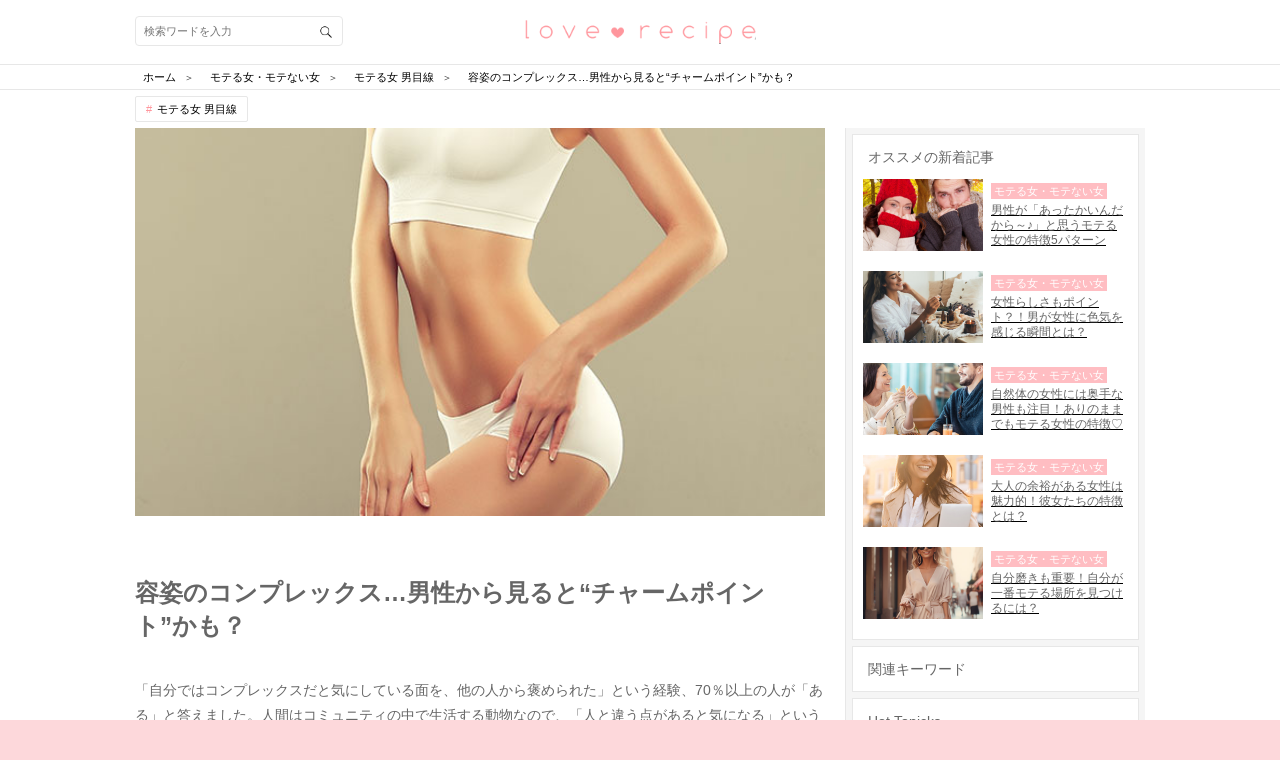

--- FILE ---
content_type: text/html; charset=utf-8
request_url: https://love-mag.jp/columns/7636
body_size: 25936
content:
<!DOCTYPE html>
<html lang="ja">
<head prefix="og: http://ogp.me/ns# fb: http://ogp.me/ns/fb# article: http://ogp.me/ns/article#">
<!-- Google Tag Manager -->
<script>(function (w, d, s, l, i) {
    w[l] = w[l] || [];
    w[l].push({
        'gtm.start': new Date().getTime(),
        event: 'gtm.js'
    });
    var f = d.getElementsByTagName(s)[0],
        j = d.createElement(s), dl = l != 'dataLayer' ? '&l=' + l : '';
    j.async = true;
    j.src =
        'https://www.googletagmanager.com/gtm.js?id=' + i + dl;
    f.parentNode.insertBefore(j, f);
})(window, document, 'script', 'dataLayer', 'GTM-TLJ2JSQ');</script>
<!-- End Google Tag Manager -->
<meta charset="utf-8">
<script type="text/javascript">window.NREUM||(NREUM={});NREUM.info={"beacon":"bam.nr-data.net","errorBeacon":"bam.nr-data.net","licenseKey":"0c59ce3899","applicationID":"31423316","transactionName":"dwlWRUtYVFhUERZaW1gTVV9KGEtcXhQ=","queueTime":0,"applicationTime":156,"agent":""}</script>
<script type="text/javascript">(window.NREUM||(NREUM={})).init={ajax:{deny_list:["bam.nr-data.net"]},feature_flags:["soft_nav"]};(window.NREUM||(NREUM={})).loader_config={licenseKey:"0c59ce3899",applicationID:"31423316",browserID:"31423393"};;/*! For license information please see nr-loader-rum-1.308.0.min.js.LICENSE.txt */
(()=>{var e,t,r={163:(e,t,r)=>{"use strict";r.d(t,{j:()=>E});var n=r(384),i=r(1741);var a=r(2555);r(860).K7.genericEvents;const s="experimental.resources",o="register",c=e=>{if(!e||"string"!=typeof e)return!1;try{document.createDocumentFragment().querySelector(e)}catch{return!1}return!0};var d=r(2614),u=r(944),l=r(8122);const f="[data-nr-mask]",g=e=>(0,l.a)(e,(()=>{const e={feature_flags:[],experimental:{allow_registered_children:!1,resources:!1},mask_selector:"*",block_selector:"[data-nr-block]",mask_input_options:{color:!1,date:!1,"datetime-local":!1,email:!1,month:!1,number:!1,range:!1,search:!1,tel:!1,text:!1,time:!1,url:!1,week:!1,textarea:!1,select:!1,password:!0}};return{ajax:{deny_list:void 0,block_internal:!0,enabled:!0,autoStart:!0},api:{get allow_registered_children(){return e.feature_flags.includes(o)||e.experimental.allow_registered_children},set allow_registered_children(t){e.experimental.allow_registered_children=t},duplicate_registered_data:!1},browser_consent_mode:{enabled:!1},distributed_tracing:{enabled:void 0,exclude_newrelic_header:void 0,cors_use_newrelic_header:void 0,cors_use_tracecontext_headers:void 0,allowed_origins:void 0},get feature_flags(){return e.feature_flags},set feature_flags(t){e.feature_flags=t},generic_events:{enabled:!0,autoStart:!0},harvest:{interval:30},jserrors:{enabled:!0,autoStart:!0},logging:{enabled:!0,autoStart:!0},metrics:{enabled:!0,autoStart:!0},obfuscate:void 0,page_action:{enabled:!0},page_view_event:{enabled:!0,autoStart:!0},page_view_timing:{enabled:!0,autoStart:!0},performance:{capture_marks:!1,capture_measures:!1,capture_detail:!0,resources:{get enabled(){return e.feature_flags.includes(s)||e.experimental.resources},set enabled(t){e.experimental.resources=t},asset_types:[],first_party_domains:[],ignore_newrelic:!0}},privacy:{cookies_enabled:!0},proxy:{assets:void 0,beacon:void 0},session:{expiresMs:d.wk,inactiveMs:d.BB},session_replay:{autoStart:!0,enabled:!1,preload:!1,sampling_rate:10,error_sampling_rate:100,collect_fonts:!1,inline_images:!1,fix_stylesheets:!0,mask_all_inputs:!0,get mask_text_selector(){return e.mask_selector},set mask_text_selector(t){c(t)?e.mask_selector="".concat(t,",").concat(f):""===t||null===t?e.mask_selector=f:(0,u.R)(5,t)},get block_class(){return"nr-block"},get ignore_class(){return"nr-ignore"},get mask_text_class(){return"nr-mask"},get block_selector(){return e.block_selector},set block_selector(t){c(t)?e.block_selector+=",".concat(t):""!==t&&(0,u.R)(6,t)},get mask_input_options(){return e.mask_input_options},set mask_input_options(t){t&&"object"==typeof t?e.mask_input_options={...t,password:!0}:(0,u.R)(7,t)}},session_trace:{enabled:!0,autoStart:!0},soft_navigations:{enabled:!0,autoStart:!0},spa:{enabled:!0,autoStart:!0},ssl:void 0,user_actions:{enabled:!0,elementAttributes:["id","className","tagName","type"]}}})());var p=r(6154),m=r(9324);let h=0;const v={buildEnv:m.F3,distMethod:m.Xs,version:m.xv,originTime:p.WN},b={consented:!1},y={appMetadata:{},get consented(){return this.session?.state?.consent||b.consented},set consented(e){b.consented=e},customTransaction:void 0,denyList:void 0,disabled:!1,harvester:void 0,isolatedBacklog:!1,isRecording:!1,loaderType:void 0,maxBytes:3e4,obfuscator:void 0,onerror:void 0,ptid:void 0,releaseIds:{},session:void 0,timeKeeper:void 0,registeredEntities:[],jsAttributesMetadata:{bytes:0},get harvestCount(){return++h}},_=e=>{const t=(0,l.a)(e,y),r=Object.keys(v).reduce((e,t)=>(e[t]={value:v[t],writable:!1,configurable:!0,enumerable:!0},e),{});return Object.defineProperties(t,r)};var w=r(5701);const x=e=>{const t=e.startsWith("http");e+="/",r.p=t?e:"https://"+e};var R=r(7836),k=r(3241);const A={accountID:void 0,trustKey:void 0,agentID:void 0,licenseKey:void 0,applicationID:void 0,xpid:void 0},S=e=>(0,l.a)(e,A),T=new Set;function E(e,t={},r,s){let{init:o,info:c,loader_config:d,runtime:u={},exposed:l=!0}=t;if(!c){const e=(0,n.pV)();o=e.init,c=e.info,d=e.loader_config}e.init=g(o||{}),e.loader_config=S(d||{}),c.jsAttributes??={},p.bv&&(c.jsAttributes.isWorker=!0),e.info=(0,a.D)(c);const f=e.init,m=[c.beacon,c.errorBeacon];T.has(e.agentIdentifier)||(f.proxy.assets&&(x(f.proxy.assets),m.push(f.proxy.assets)),f.proxy.beacon&&m.push(f.proxy.beacon),e.beacons=[...m],function(e){const t=(0,n.pV)();Object.getOwnPropertyNames(i.W.prototype).forEach(r=>{const n=i.W.prototype[r];if("function"!=typeof n||"constructor"===n)return;let a=t[r];e[r]&&!1!==e.exposed&&"micro-agent"!==e.runtime?.loaderType&&(t[r]=(...t)=>{const n=e[r](...t);return a?a(...t):n})})}(e),(0,n.US)("activatedFeatures",w.B)),u.denyList=[...f.ajax.deny_list||[],...f.ajax.block_internal?m:[]],u.ptid=e.agentIdentifier,u.loaderType=r,e.runtime=_(u),T.has(e.agentIdentifier)||(e.ee=R.ee.get(e.agentIdentifier),e.exposed=l,(0,k.W)({agentIdentifier:e.agentIdentifier,drained:!!w.B?.[e.agentIdentifier],type:"lifecycle",name:"initialize",feature:void 0,data:e.config})),T.add(e.agentIdentifier)}},384:(e,t,r)=>{"use strict";r.d(t,{NT:()=>s,US:()=>u,Zm:()=>o,bQ:()=>d,dV:()=>c,pV:()=>l});var n=r(6154),i=r(1863),a=r(1910);const s={beacon:"bam.nr-data.net",errorBeacon:"bam.nr-data.net"};function o(){return n.gm.NREUM||(n.gm.NREUM={}),void 0===n.gm.newrelic&&(n.gm.newrelic=n.gm.NREUM),n.gm.NREUM}function c(){let e=o();return e.o||(e.o={ST:n.gm.setTimeout,SI:n.gm.setImmediate||n.gm.setInterval,CT:n.gm.clearTimeout,XHR:n.gm.XMLHttpRequest,REQ:n.gm.Request,EV:n.gm.Event,PR:n.gm.Promise,MO:n.gm.MutationObserver,FETCH:n.gm.fetch,WS:n.gm.WebSocket},(0,a.i)(...Object.values(e.o))),e}function d(e,t){let r=o();r.initializedAgents??={},t.initializedAt={ms:(0,i.t)(),date:new Date},r.initializedAgents[e]=t}function u(e,t){o()[e]=t}function l(){return function(){let e=o();const t=e.info||{};e.info={beacon:s.beacon,errorBeacon:s.errorBeacon,...t}}(),function(){let e=o();const t=e.init||{};e.init={...t}}(),c(),function(){let e=o();const t=e.loader_config||{};e.loader_config={...t}}(),o()}},782:(e,t,r)=>{"use strict";r.d(t,{T:()=>n});const n=r(860).K7.pageViewTiming},860:(e,t,r)=>{"use strict";r.d(t,{$J:()=>u,K7:()=>c,P3:()=>d,XX:()=>i,Yy:()=>o,df:()=>a,qY:()=>n,v4:()=>s});const n="events",i="jserrors",a="browser/blobs",s="rum",o="browser/logs",c={ajax:"ajax",genericEvents:"generic_events",jserrors:i,logging:"logging",metrics:"metrics",pageAction:"page_action",pageViewEvent:"page_view_event",pageViewTiming:"page_view_timing",sessionReplay:"session_replay",sessionTrace:"session_trace",softNav:"soft_navigations",spa:"spa"},d={[c.pageViewEvent]:1,[c.pageViewTiming]:2,[c.metrics]:3,[c.jserrors]:4,[c.spa]:5,[c.ajax]:6,[c.sessionTrace]:7,[c.softNav]:8,[c.sessionReplay]:9,[c.logging]:10,[c.genericEvents]:11},u={[c.pageViewEvent]:s,[c.pageViewTiming]:n,[c.ajax]:n,[c.spa]:n,[c.softNav]:n,[c.metrics]:i,[c.jserrors]:i,[c.sessionTrace]:a,[c.sessionReplay]:a,[c.logging]:o,[c.genericEvents]:"ins"}},944:(e,t,r)=>{"use strict";r.d(t,{R:()=>i});var n=r(3241);function i(e,t){"function"==typeof console.debug&&(console.debug("New Relic Warning: https://github.com/newrelic/newrelic-browser-agent/blob/main/docs/warning-codes.md#".concat(e),t),(0,n.W)({agentIdentifier:null,drained:null,type:"data",name:"warn",feature:"warn",data:{code:e,secondary:t}}))}},1687:(e,t,r)=>{"use strict";r.d(t,{Ak:()=>d,Ze:()=>f,x3:()=>u});var n=r(3241),i=r(7836),a=r(3606),s=r(860),o=r(2646);const c={};function d(e,t){const r={staged:!1,priority:s.P3[t]||0};l(e),c[e].get(t)||c[e].set(t,r)}function u(e,t){e&&c[e]&&(c[e].get(t)&&c[e].delete(t),p(e,t,!1),c[e].size&&g(e))}function l(e){if(!e)throw new Error("agentIdentifier required");c[e]||(c[e]=new Map)}function f(e="",t="feature",r=!1){if(l(e),!e||!c[e].get(t)||r)return p(e,t);c[e].get(t).staged=!0,g(e)}function g(e){const t=Array.from(c[e]);t.every(([e,t])=>t.staged)&&(t.sort((e,t)=>e[1].priority-t[1].priority),t.forEach(([t])=>{c[e].delete(t),p(e,t)}))}function p(e,t,r=!0){const s=e?i.ee.get(e):i.ee,c=a.i.handlers;if(!s.aborted&&s.backlog&&c){if((0,n.W)({agentIdentifier:e,type:"lifecycle",name:"drain",feature:t}),r){const e=s.backlog[t],r=c[t];if(r){for(let t=0;e&&t<e.length;++t)m(e[t],r);Object.entries(r).forEach(([e,t])=>{Object.values(t||{}).forEach(t=>{t[0]?.on&&t[0]?.context()instanceof o.y&&t[0].on(e,t[1])})})}}s.isolatedBacklog||delete c[t],s.backlog[t]=null,s.emit("drain-"+t,[])}}function m(e,t){var r=e[1];Object.values(t[r]||{}).forEach(t=>{var r=e[0];if(t[0]===r){var n=t[1],i=e[3],a=e[2];n.apply(i,a)}})}},1738:(e,t,r)=>{"use strict";r.d(t,{U:()=>g,Y:()=>f});var n=r(3241),i=r(9908),a=r(1863),s=r(944),o=r(5701),c=r(3969),d=r(8362),u=r(860),l=r(4261);function f(e,t,r,a){const f=a||r;!f||f[e]&&f[e]!==d.d.prototype[e]||(f[e]=function(){(0,i.p)(c.xV,["API/"+e+"/called"],void 0,u.K7.metrics,r.ee),(0,n.W)({agentIdentifier:r.agentIdentifier,drained:!!o.B?.[r.agentIdentifier],type:"data",name:"api",feature:l.Pl+e,data:{}});try{return t.apply(this,arguments)}catch(e){(0,s.R)(23,e)}})}function g(e,t,r,n,s){const o=e.info;null===r?delete o.jsAttributes[t]:o.jsAttributes[t]=r,(s||null===r)&&(0,i.p)(l.Pl+n,[(0,a.t)(),t,r],void 0,"session",e.ee)}},1741:(e,t,r)=>{"use strict";r.d(t,{W:()=>a});var n=r(944),i=r(4261);class a{#e(e,...t){if(this[e]!==a.prototype[e])return this[e](...t);(0,n.R)(35,e)}addPageAction(e,t){return this.#e(i.hG,e,t)}register(e){return this.#e(i.eY,e)}recordCustomEvent(e,t){return this.#e(i.fF,e,t)}setPageViewName(e,t){return this.#e(i.Fw,e,t)}setCustomAttribute(e,t,r){return this.#e(i.cD,e,t,r)}noticeError(e,t){return this.#e(i.o5,e,t)}setUserId(e,t=!1){return this.#e(i.Dl,e,t)}setApplicationVersion(e){return this.#e(i.nb,e)}setErrorHandler(e){return this.#e(i.bt,e)}addRelease(e,t){return this.#e(i.k6,e,t)}log(e,t){return this.#e(i.$9,e,t)}start(){return this.#e(i.d3)}finished(e){return this.#e(i.BL,e)}recordReplay(){return this.#e(i.CH)}pauseReplay(){return this.#e(i.Tb)}addToTrace(e){return this.#e(i.U2,e)}setCurrentRouteName(e){return this.#e(i.PA,e)}interaction(e){return this.#e(i.dT,e)}wrapLogger(e,t,r){return this.#e(i.Wb,e,t,r)}measure(e,t){return this.#e(i.V1,e,t)}consent(e){return this.#e(i.Pv,e)}}},1863:(e,t,r)=>{"use strict";function n(){return Math.floor(performance.now())}r.d(t,{t:()=>n})},1910:(e,t,r)=>{"use strict";r.d(t,{i:()=>a});var n=r(944);const i=new Map;function a(...e){return e.every(e=>{if(i.has(e))return i.get(e);const t="function"==typeof e?e.toString():"",r=t.includes("[native code]"),a=t.includes("nrWrapper");return r||a||(0,n.R)(64,e?.name||t),i.set(e,r),r})}},2555:(e,t,r)=>{"use strict";r.d(t,{D:()=>o,f:()=>s});var n=r(384),i=r(8122);const a={beacon:n.NT.beacon,errorBeacon:n.NT.errorBeacon,licenseKey:void 0,applicationID:void 0,sa:void 0,queueTime:void 0,applicationTime:void 0,ttGuid:void 0,user:void 0,account:void 0,product:void 0,extra:void 0,jsAttributes:{},userAttributes:void 0,atts:void 0,transactionName:void 0,tNamePlain:void 0};function s(e){try{return!!e.licenseKey&&!!e.errorBeacon&&!!e.applicationID}catch(e){return!1}}const o=e=>(0,i.a)(e,a)},2614:(e,t,r)=>{"use strict";r.d(t,{BB:()=>s,H3:()=>n,g:()=>d,iL:()=>c,tS:()=>o,uh:()=>i,wk:()=>a});const n="NRBA",i="SESSION",a=144e5,s=18e5,o={STARTED:"session-started",PAUSE:"session-pause",RESET:"session-reset",RESUME:"session-resume",UPDATE:"session-update"},c={SAME_TAB:"same-tab",CROSS_TAB:"cross-tab"},d={OFF:0,FULL:1,ERROR:2}},2646:(e,t,r)=>{"use strict";r.d(t,{y:()=>n});class n{constructor(e){this.contextId=e}}},2843:(e,t,r)=>{"use strict";r.d(t,{G:()=>a,u:()=>i});var n=r(3878);function i(e,t=!1,r,i){(0,n.DD)("visibilitychange",function(){if(t)return void("hidden"===document.visibilityState&&e());e(document.visibilityState)},r,i)}function a(e,t,r){(0,n.sp)("pagehide",e,t,r)}},3241:(e,t,r)=>{"use strict";r.d(t,{W:()=>a});var n=r(6154);const i="newrelic";function a(e={}){try{n.gm.dispatchEvent(new CustomEvent(i,{detail:e}))}catch(e){}}},3606:(e,t,r)=>{"use strict";r.d(t,{i:()=>a});var n=r(9908);a.on=s;var i=a.handlers={};function a(e,t,r,a){s(a||n.d,i,e,t,r)}function s(e,t,r,i,a){a||(a="feature"),e||(e=n.d);var s=t[a]=t[a]||{};(s[r]=s[r]||[]).push([e,i])}},3878:(e,t,r)=>{"use strict";function n(e,t){return{capture:e,passive:!1,signal:t}}function i(e,t,r=!1,i){window.addEventListener(e,t,n(r,i))}function a(e,t,r=!1,i){document.addEventListener(e,t,n(r,i))}r.d(t,{DD:()=>a,jT:()=>n,sp:()=>i})},3969:(e,t,r)=>{"use strict";r.d(t,{TZ:()=>n,XG:()=>o,rs:()=>i,xV:()=>s,z_:()=>a});const n=r(860).K7.metrics,i="sm",a="cm",s="storeSupportabilityMetrics",o="storeEventMetrics"},4234:(e,t,r)=>{"use strict";r.d(t,{W:()=>a});var n=r(7836),i=r(1687);class a{constructor(e,t){this.agentIdentifier=e,this.ee=n.ee.get(e),this.featureName=t,this.blocked=!1}deregisterDrain(){(0,i.x3)(this.agentIdentifier,this.featureName)}}},4261:(e,t,r)=>{"use strict";r.d(t,{$9:()=>d,BL:()=>o,CH:()=>g,Dl:()=>_,Fw:()=>y,PA:()=>h,Pl:()=>n,Pv:()=>k,Tb:()=>l,U2:()=>a,V1:()=>R,Wb:()=>x,bt:()=>b,cD:()=>v,d3:()=>w,dT:()=>c,eY:()=>p,fF:()=>f,hG:()=>i,k6:()=>s,nb:()=>m,o5:()=>u});const n="api-",i="addPageAction",a="addToTrace",s="addRelease",o="finished",c="interaction",d="log",u="noticeError",l="pauseReplay",f="recordCustomEvent",g="recordReplay",p="register",m="setApplicationVersion",h="setCurrentRouteName",v="setCustomAttribute",b="setErrorHandler",y="setPageViewName",_="setUserId",w="start",x="wrapLogger",R="measure",k="consent"},5289:(e,t,r)=>{"use strict";r.d(t,{GG:()=>s,Qr:()=>c,sB:()=>o});var n=r(3878),i=r(6389);function a(){return"undefined"==typeof document||"complete"===document.readyState}function s(e,t){if(a())return e();const r=(0,i.J)(e),s=setInterval(()=>{a()&&(clearInterval(s),r())},500);(0,n.sp)("load",r,t)}function o(e){if(a())return e();(0,n.DD)("DOMContentLoaded",e)}function c(e){if(a())return e();(0,n.sp)("popstate",e)}},5607:(e,t,r)=>{"use strict";r.d(t,{W:()=>n});const n=(0,r(9566).bz)()},5701:(e,t,r)=>{"use strict";r.d(t,{B:()=>a,t:()=>s});var n=r(3241);const i=new Set,a={};function s(e,t){const r=t.agentIdentifier;a[r]??={},e&&"object"==typeof e&&(i.has(r)||(t.ee.emit("rumresp",[e]),a[r]=e,i.add(r),(0,n.W)({agentIdentifier:r,loaded:!0,drained:!0,type:"lifecycle",name:"load",feature:void 0,data:e})))}},6154:(e,t,r)=>{"use strict";r.d(t,{OF:()=>c,RI:()=>i,WN:()=>u,bv:()=>a,eN:()=>l,gm:()=>s,mw:()=>o,sb:()=>d});var n=r(1863);const i="undefined"!=typeof window&&!!window.document,a="undefined"!=typeof WorkerGlobalScope&&("undefined"!=typeof self&&self instanceof WorkerGlobalScope&&self.navigator instanceof WorkerNavigator||"undefined"!=typeof globalThis&&globalThis instanceof WorkerGlobalScope&&globalThis.navigator instanceof WorkerNavigator),s=i?window:"undefined"!=typeof WorkerGlobalScope&&("undefined"!=typeof self&&self instanceof WorkerGlobalScope&&self||"undefined"!=typeof globalThis&&globalThis instanceof WorkerGlobalScope&&globalThis),o=Boolean("hidden"===s?.document?.visibilityState),c=/iPad|iPhone|iPod/.test(s.navigator?.userAgent),d=c&&"undefined"==typeof SharedWorker,u=((()=>{const e=s.navigator?.userAgent?.match(/Firefox[/\s](\d+\.\d+)/);Array.isArray(e)&&e.length>=2&&e[1]})(),Date.now()-(0,n.t)()),l=()=>"undefined"!=typeof PerformanceNavigationTiming&&s?.performance?.getEntriesByType("navigation")?.[0]?.responseStart},6389:(e,t,r)=>{"use strict";function n(e,t=500,r={}){const n=r?.leading||!1;let i;return(...r)=>{n&&void 0===i&&(e.apply(this,r),i=setTimeout(()=>{i=clearTimeout(i)},t)),n||(clearTimeout(i),i=setTimeout(()=>{e.apply(this,r)},t))}}function i(e){let t=!1;return(...r)=>{t||(t=!0,e.apply(this,r))}}r.d(t,{J:()=>i,s:()=>n})},6630:(e,t,r)=>{"use strict";r.d(t,{T:()=>n});const n=r(860).K7.pageViewEvent},7699:(e,t,r)=>{"use strict";r.d(t,{It:()=>a,KC:()=>o,No:()=>i,qh:()=>s});var n=r(860);const i=16e3,a=1e6,s="SESSION_ERROR",o={[n.K7.logging]:!0,[n.K7.genericEvents]:!1,[n.K7.jserrors]:!1,[n.K7.ajax]:!1}},7836:(e,t,r)=>{"use strict";r.d(t,{P:()=>o,ee:()=>c});var n=r(384),i=r(8990),a=r(2646),s=r(5607);const o="nr@context:".concat(s.W),c=function e(t,r){var n={},s={},u={},l=!1;try{l=16===r.length&&d.initializedAgents?.[r]?.runtime.isolatedBacklog}catch(e){}var f={on:p,addEventListener:p,removeEventListener:function(e,t){var r=n[e];if(!r)return;for(var i=0;i<r.length;i++)r[i]===t&&r.splice(i,1)},emit:function(e,r,n,i,a){!1!==a&&(a=!0);if(c.aborted&&!i)return;t&&a&&t.emit(e,r,n);var o=g(n);m(e).forEach(e=>{e.apply(o,r)});var d=v()[s[e]];d&&d.push([f,e,r,o]);return o},get:h,listeners:m,context:g,buffer:function(e,t){const r=v();if(t=t||"feature",f.aborted)return;Object.entries(e||{}).forEach(([e,n])=>{s[n]=t,t in r||(r[t]=[])})},abort:function(){f._aborted=!0,Object.keys(f.backlog).forEach(e=>{delete f.backlog[e]})},isBuffering:function(e){return!!v()[s[e]]},debugId:r,backlog:l?{}:t&&"object"==typeof t.backlog?t.backlog:{},isolatedBacklog:l};return Object.defineProperty(f,"aborted",{get:()=>{let e=f._aborted||!1;return e||(t&&(e=t.aborted),e)}}),f;function g(e){return e&&e instanceof a.y?e:e?(0,i.I)(e,o,()=>new a.y(o)):new a.y(o)}function p(e,t){n[e]=m(e).concat(t)}function m(e){return n[e]||[]}function h(t){return u[t]=u[t]||e(f,t)}function v(){return f.backlog}}(void 0,"globalEE"),d=(0,n.Zm)();d.ee||(d.ee=c)},8122:(e,t,r)=>{"use strict";r.d(t,{a:()=>i});var n=r(944);function i(e,t){try{if(!e||"object"!=typeof e)return(0,n.R)(3);if(!t||"object"!=typeof t)return(0,n.R)(4);const r=Object.create(Object.getPrototypeOf(t),Object.getOwnPropertyDescriptors(t)),a=0===Object.keys(r).length?e:r;for(let s in a)if(void 0!==e[s])try{if(null===e[s]){r[s]=null;continue}Array.isArray(e[s])&&Array.isArray(t[s])?r[s]=Array.from(new Set([...e[s],...t[s]])):"object"==typeof e[s]&&"object"==typeof t[s]?r[s]=i(e[s],t[s]):r[s]=e[s]}catch(e){r[s]||(0,n.R)(1,e)}return r}catch(e){(0,n.R)(2,e)}}},8362:(e,t,r)=>{"use strict";r.d(t,{d:()=>a});var n=r(9566),i=r(1741);class a extends i.W{agentIdentifier=(0,n.LA)(16)}},8374:(e,t,r)=>{r.nc=(()=>{try{return document?.currentScript?.nonce}catch(e){}return""})()},8990:(e,t,r)=>{"use strict";r.d(t,{I:()=>i});var n=Object.prototype.hasOwnProperty;function i(e,t,r){if(n.call(e,t))return e[t];var i=r();if(Object.defineProperty&&Object.keys)try{return Object.defineProperty(e,t,{value:i,writable:!0,enumerable:!1}),i}catch(e){}return e[t]=i,i}},9324:(e,t,r)=>{"use strict";r.d(t,{F3:()=>i,Xs:()=>a,xv:()=>n});const n="1.308.0",i="PROD",a="CDN"},9566:(e,t,r)=>{"use strict";r.d(t,{LA:()=>o,bz:()=>s});var n=r(6154);const i="xxxxxxxx-xxxx-4xxx-yxxx-xxxxxxxxxxxx";function a(e,t){return e?15&e[t]:16*Math.random()|0}function s(){const e=n.gm?.crypto||n.gm?.msCrypto;let t,r=0;return e&&e.getRandomValues&&(t=e.getRandomValues(new Uint8Array(30))),i.split("").map(e=>"x"===e?a(t,r++).toString(16):"y"===e?(3&a()|8).toString(16):e).join("")}function o(e){const t=n.gm?.crypto||n.gm?.msCrypto;let r,i=0;t&&t.getRandomValues&&(r=t.getRandomValues(new Uint8Array(e)));const s=[];for(var o=0;o<e;o++)s.push(a(r,i++).toString(16));return s.join("")}},9908:(e,t,r)=>{"use strict";r.d(t,{d:()=>n,p:()=>i});var n=r(7836).ee.get("handle");function i(e,t,r,i,a){a?(a.buffer([e],i),a.emit(e,t,r)):(n.buffer([e],i),n.emit(e,t,r))}}},n={};function i(e){var t=n[e];if(void 0!==t)return t.exports;var a=n[e]={exports:{}};return r[e](a,a.exports,i),a.exports}i.m=r,i.d=(e,t)=>{for(var r in t)i.o(t,r)&&!i.o(e,r)&&Object.defineProperty(e,r,{enumerable:!0,get:t[r]})},i.f={},i.e=e=>Promise.all(Object.keys(i.f).reduce((t,r)=>(i.f[r](e,t),t),[])),i.u=e=>"nr-rum-1.308.0.min.js",i.o=(e,t)=>Object.prototype.hasOwnProperty.call(e,t),e={},t="NRBA-1.308.0.PROD:",i.l=(r,n,a,s)=>{if(e[r])e[r].push(n);else{var o,c;if(void 0!==a)for(var d=document.getElementsByTagName("script"),u=0;u<d.length;u++){var l=d[u];if(l.getAttribute("src")==r||l.getAttribute("data-webpack")==t+a){o=l;break}}if(!o){c=!0;var f={296:"sha512-+MIMDsOcckGXa1EdWHqFNv7P+JUkd5kQwCBr3KE6uCvnsBNUrdSt4a/3/L4j4TxtnaMNjHpza2/erNQbpacJQA=="};(o=document.createElement("script")).charset="utf-8",i.nc&&o.setAttribute("nonce",i.nc),o.setAttribute("data-webpack",t+a),o.src=r,0!==o.src.indexOf(window.location.origin+"/")&&(o.crossOrigin="anonymous"),f[s]&&(o.integrity=f[s])}e[r]=[n];var g=(t,n)=>{o.onerror=o.onload=null,clearTimeout(p);var i=e[r];if(delete e[r],o.parentNode&&o.parentNode.removeChild(o),i&&i.forEach(e=>e(n)),t)return t(n)},p=setTimeout(g.bind(null,void 0,{type:"timeout",target:o}),12e4);o.onerror=g.bind(null,o.onerror),o.onload=g.bind(null,o.onload),c&&document.head.appendChild(o)}},i.r=e=>{"undefined"!=typeof Symbol&&Symbol.toStringTag&&Object.defineProperty(e,Symbol.toStringTag,{value:"Module"}),Object.defineProperty(e,"__esModule",{value:!0})},i.p="https://js-agent.newrelic.com/",(()=>{var e={374:0,840:0};i.f.j=(t,r)=>{var n=i.o(e,t)?e[t]:void 0;if(0!==n)if(n)r.push(n[2]);else{var a=new Promise((r,i)=>n=e[t]=[r,i]);r.push(n[2]=a);var s=i.p+i.u(t),o=new Error;i.l(s,r=>{if(i.o(e,t)&&(0!==(n=e[t])&&(e[t]=void 0),n)){var a=r&&("load"===r.type?"missing":r.type),s=r&&r.target&&r.target.src;o.message="Loading chunk "+t+" failed: ("+a+": "+s+")",o.name="ChunkLoadError",o.type=a,o.request=s,n[1](o)}},"chunk-"+t,t)}};var t=(t,r)=>{var n,a,[s,o,c]=r,d=0;if(s.some(t=>0!==e[t])){for(n in o)i.o(o,n)&&(i.m[n]=o[n]);if(c)c(i)}for(t&&t(r);d<s.length;d++)a=s[d],i.o(e,a)&&e[a]&&e[a][0](),e[a]=0},r=self["webpackChunk:NRBA-1.308.0.PROD"]=self["webpackChunk:NRBA-1.308.0.PROD"]||[];r.forEach(t.bind(null,0)),r.push=t.bind(null,r.push.bind(r))})(),(()=>{"use strict";i(8374);var e=i(8362),t=i(860);const r=Object.values(t.K7);var n=i(163);var a=i(9908),s=i(1863),o=i(4261),c=i(1738);var d=i(1687),u=i(4234),l=i(5289),f=i(6154),g=i(944),p=i(384);const m=e=>f.RI&&!0===e?.privacy.cookies_enabled;function h(e){return!!(0,p.dV)().o.MO&&m(e)&&!0===e?.session_trace.enabled}var v=i(6389),b=i(7699);class y extends u.W{constructor(e,t){super(e.agentIdentifier,t),this.agentRef=e,this.abortHandler=void 0,this.featAggregate=void 0,this.loadedSuccessfully=void 0,this.onAggregateImported=new Promise(e=>{this.loadedSuccessfully=e}),this.deferred=Promise.resolve(),!1===e.init[this.featureName].autoStart?this.deferred=new Promise((t,r)=>{this.ee.on("manual-start-all",(0,v.J)(()=>{(0,d.Ak)(e.agentIdentifier,this.featureName),t()}))}):(0,d.Ak)(e.agentIdentifier,t)}importAggregator(e,t,r={}){if(this.featAggregate)return;const n=async()=>{let n;await this.deferred;try{if(m(e.init)){const{setupAgentSession:t}=await i.e(296).then(i.bind(i,3305));n=t(e)}}catch(e){(0,g.R)(20,e),this.ee.emit("internal-error",[e]),(0,a.p)(b.qh,[e],void 0,this.featureName,this.ee)}try{if(!this.#t(this.featureName,n,e.init))return(0,d.Ze)(this.agentIdentifier,this.featureName),void this.loadedSuccessfully(!1);const{Aggregate:i}=await t();this.featAggregate=new i(e,r),e.runtime.harvester.initializedAggregates.push(this.featAggregate),this.loadedSuccessfully(!0)}catch(e){(0,g.R)(34,e),this.abortHandler?.(),(0,d.Ze)(this.agentIdentifier,this.featureName,!0),this.loadedSuccessfully(!1),this.ee&&this.ee.abort()}};f.RI?(0,l.GG)(()=>n(),!0):n()}#t(e,r,n){if(this.blocked)return!1;switch(e){case t.K7.sessionReplay:return h(n)&&!!r;case t.K7.sessionTrace:return!!r;default:return!0}}}var _=i(6630),w=i(2614),x=i(3241);class R extends y{static featureName=_.T;constructor(e){var t;super(e,_.T),this.setupInspectionEvents(e.agentIdentifier),t=e,(0,c.Y)(o.Fw,function(e,r){"string"==typeof e&&("/"!==e.charAt(0)&&(e="/"+e),t.runtime.customTransaction=(r||"http://custom.transaction")+e,(0,a.p)(o.Pl+o.Fw,[(0,s.t)()],void 0,void 0,t.ee))},t),this.importAggregator(e,()=>i.e(296).then(i.bind(i,3943)))}setupInspectionEvents(e){const t=(t,r)=>{t&&(0,x.W)({agentIdentifier:e,timeStamp:t.timeStamp,loaded:"complete"===t.target.readyState,type:"window",name:r,data:t.target.location+""})};(0,l.sB)(e=>{t(e,"DOMContentLoaded")}),(0,l.GG)(e=>{t(e,"load")}),(0,l.Qr)(e=>{t(e,"navigate")}),this.ee.on(w.tS.UPDATE,(t,r)=>{(0,x.W)({agentIdentifier:e,type:"lifecycle",name:"session",data:r})})}}class k extends e.d{constructor(e){var t;(super(),f.gm)?(this.features={},(0,p.bQ)(this.agentIdentifier,this),this.desiredFeatures=new Set(e.features||[]),this.desiredFeatures.add(R),(0,n.j)(this,e,e.loaderType||"agent"),t=this,(0,c.Y)(o.cD,function(e,r,n=!1){if("string"==typeof e){if(["string","number","boolean"].includes(typeof r)||null===r)return(0,c.U)(t,e,r,o.cD,n);(0,g.R)(40,typeof r)}else(0,g.R)(39,typeof e)},t),function(e){(0,c.Y)(o.Dl,function(t,r=!1){if("string"!=typeof t&&null!==t)return void(0,g.R)(41,typeof t);const n=e.info.jsAttributes["enduser.id"];r&&null!=n&&n!==t?(0,a.p)(o.Pl+"setUserIdAndResetSession",[t],void 0,"session",e.ee):(0,c.U)(e,"enduser.id",t,o.Dl,!0)},e)}(this),function(e){(0,c.Y)(o.nb,function(t){if("string"==typeof t||null===t)return(0,c.U)(e,"application.version",t,o.nb,!1);(0,g.R)(42,typeof t)},e)}(this),function(e){(0,c.Y)(o.d3,function(){e.ee.emit("manual-start-all")},e)}(this),function(e){(0,c.Y)(o.Pv,function(t=!0){if("boolean"==typeof t){if((0,a.p)(o.Pl+o.Pv,[t],void 0,"session",e.ee),e.runtime.consented=t,t){const t=e.features.page_view_event;t.onAggregateImported.then(e=>{const r=t.featAggregate;e&&!r.sentRum&&r.sendRum()})}}else(0,g.R)(65,typeof t)},e)}(this),this.run()):(0,g.R)(21)}get config(){return{info:this.info,init:this.init,loader_config:this.loader_config,runtime:this.runtime}}get api(){return this}run(){try{const e=function(e){const t={};return r.forEach(r=>{t[r]=!!e[r]?.enabled}),t}(this.init),n=[...this.desiredFeatures];n.sort((e,r)=>t.P3[e.featureName]-t.P3[r.featureName]),n.forEach(r=>{if(!e[r.featureName]&&r.featureName!==t.K7.pageViewEvent)return;if(r.featureName===t.K7.spa)return void(0,g.R)(67);const n=function(e){switch(e){case t.K7.ajax:return[t.K7.jserrors];case t.K7.sessionTrace:return[t.K7.ajax,t.K7.pageViewEvent];case t.K7.sessionReplay:return[t.K7.sessionTrace];case t.K7.pageViewTiming:return[t.K7.pageViewEvent];default:return[]}}(r.featureName).filter(e=>!(e in this.features));n.length>0&&(0,g.R)(36,{targetFeature:r.featureName,missingDependencies:n}),this.features[r.featureName]=new r(this)})}catch(e){(0,g.R)(22,e);for(const e in this.features)this.features[e].abortHandler?.();const t=(0,p.Zm)();delete t.initializedAgents[this.agentIdentifier]?.features,delete this.sharedAggregator;return t.ee.get(this.agentIdentifier).abort(),!1}}}var A=i(2843),S=i(782);class T extends y{static featureName=S.T;constructor(e){super(e,S.T),f.RI&&((0,A.u)(()=>(0,a.p)("docHidden",[(0,s.t)()],void 0,S.T,this.ee),!0),(0,A.G)(()=>(0,a.p)("winPagehide",[(0,s.t)()],void 0,S.T,this.ee)),this.importAggregator(e,()=>i.e(296).then(i.bind(i,2117))))}}var E=i(3969);class I extends y{static featureName=E.TZ;constructor(e){super(e,E.TZ),f.RI&&document.addEventListener("securitypolicyviolation",e=>{(0,a.p)(E.xV,["Generic/CSPViolation/Detected"],void 0,this.featureName,this.ee)}),this.importAggregator(e,()=>i.e(296).then(i.bind(i,9623)))}}new k({features:[R,T,I],loaderType:"lite"})})()})();</script>
<title>容姿のコンプレックス…男性から見ると“チャームポイント”かも？ | love recipe [恋愛レシピ]</title>
<meta name="description" content="「自分ではコンプレックスだと気にしている面を、他の人から褒められた」という経験、70％以上の人が「ある」と答えました。人間はコミュニティの中で生活する動物なので、「人と違う点があると気になる」という傾向がありますが、実はその『違う点』が、他者からは「違って素敵」「違って羨ましい」と思われているということもよくあります。コンプレックスとチャームポイントはアンビバレンス、両面的なのです。『自分のコンプレックスを、褒められたことがありますか？』に関するアンケートも参考に、短所は実は長所、意外な3つのコンプレックスをご紹介します。">
<meta name="keywords" content="体,コンプレックス,短所,長所,チャームポイント">
<meta name="viewport" content="width=device-width, initial-scale=1.0, maximum-scale=1.0"/>
<meta name="author" content="ラブリサーチ">
<meta name="twitter:card" content="summary_large_image">
<meta name="twitter:description" content="「自分ではコンプレックスだと気にしている面を、他の人から褒められた」という経験、70％以上の人が「ある」と答えました。人間はコミュニティの中で生活する動物なので、「人と違う点があると気になる」という傾向がありますが、実はその『違う点』が、他者からは「違って素敵」「違って羨ましい」と思われているということもよくあります。コンプレックスとチャームポイントはアンビバレンス、両面的なのです。『自分のコンプレックスを、褒められたことがありますか？』に関するアンケートも参考に、短所は実は長所、意外な3つのコンプレックスをご紹介します。">
<meta name="twitter:domain" content="love-mag.jp">
<meta name="twitter:image:src" content="https://s3-ap-northeast-1.amazonaws.com/static.love-mag.jp/images/lc_columns_677_eyecatch.jpg">
<meta name="twitter:site" content="@lovemag_jp">
<meta name="twitter:title" content="容姿のコンプレックス…男性から見ると“チャームポイント”かも？">
<meta name="twitter:url" content="https://love-mag.jp/columns/7636">
<link rel="amphtml" href="https://love-mag.jp/columns/7636.amp">
<meta property="og:locale" content="ja_JP">
<meta property="fb:app_id" content="714952825324427">
<meta property="og:type" content="article">
<meta property="og:type" content="article">
<meta property="og:description" content="「自分ではコンプレックスだと気にしている面を、他の人から褒められた」という経験、70％以上の人が「ある」と答えました。人間はコミュニティの中で生活する動物なので、「人と違う点があると気になる」という傾向がありますが、実はその『違う点』が、他者からは「違って素敵」「違って羨ましい」と思われているということもよくあります。コンプレックスとチャームポイントはアンビバレンス、両面的なのです。『自分のコンプレックスを、褒められたことがありますか？』に関するアンケートも参考に、短所は実は長所、意外な3つのコンプレックスをご紹介します。">
<meta property="og:title" content="容姿のコンプレックス…男性から見ると“チャームポイント”かも？">
<meta property="og:url" content="https://love-mag.jp/columns/7636">
<meta property="og:site_name" content="love recipe [恋愛レシピ] | 男の本音がわかる恋愛コラム">
    <meta property="og:image" content="https://s3-ap-northeast-1.amazonaws.com/static.love-mag.jp/images/lc_columns_677_eyecatch.jpg">

<link rel="canonical" href="https://love-mag.jp/columns/7636" id="canonical">
<link rel="alternate" type="application/rss+xml" title="恋愛レシピ &raquo; Feed" href="https://love-mag.jp/feed.rss">
<link rel="apple-touch-icon" href="https://s3-ap-northeast-1.amazonaws.com/static.love-mag.jp/2.0/images/apple-touch-icon.png">
<link rel="shortcut icon" href="https://s3-ap-northeast-1.amazonaws.com/static.love-mag.jp/2.0/images/favicon.ico" type="image/x-icon">
<script src="//code.jquery.com/jquery-1.11.3.min.js"></script>
<link rel="stylesheet" href="https://s3-ap-northeast-1.amazonaws.com/static.love-mag.jp/2.0/css/style.css?dummy=1769265925" media="all">
<!--[if lt IE 9]>
<script src="http://css3-mediaqueries-js.googlecode.com/svn/trunk/css3-mediaqueries.js"></script>
<script src="https://s3-ap-northeast-1.amazonaws.com/static.love-mag.jp/2.0/js/html5shiv.js"></script><![endif]-->

<script src="/js/jquery.iframetracker.js"></script>

<style>
.quote{background-color:#f5f5f5;background-image:url(https://s3-ap-northeast-1.amazonaws.com/static.diet-mag.jp/images/quote_bg.png);background-position:10px 10px;background-repeat:no-repeat;padding:20px 15px 18px 40px !important;border:1px solid #e7e7e7 !important;border-radius:4px}
#article-cont h4+p.quote{color: #4b4b4b;font-size: 14px}
</style>
<script type="text/javascript" charset="utf-8">
    $(function () {
        $('.native-ad-click-imobile a').click(function (event) {
            $('body').append('<iframe src="ad-click://imobile" style="display:none;"/>')
        })
        $('.native-ad-click-affiliate a').click(function (event) {
            $('body').append('<iframe src="ad-click://affiliate" style="display:none;"/>')
        })

        var reported = false;

        setTimeout(function () {
            $('.native-ad-click-dfp iframe').iframeTracker({
                blurCallback: function () {
                    if (reported === false) {
                        reported = true;
                        $('body').append('<iframe src="ad-click://google_dfp" style="display:none;"/>')
                    }
                }
            });
            $('.native-ad-click-adsense iframe').iframeTracker({
                blurCallback: function () {
                    if (reported === false) {
                        reported = true;
                        $('body').append('<iframe src="ad-click://google_adsense" style="display:none;"/>')
                    }
                }
            });
        }, 3000)
    })
</script>

<link rel="stylesheet" href="https://s3-ap-northeast-1.amazonaws.com/static.love-mag.jp/2.0/css/style2.css?dummy=1769265925" media="all">
</head>

<body class="web pc">





<!-- Google Tag Manager (noscript) -->
<noscript><iframe src="https://www.googletagmanager.com/ns.html?id=GTM-NXSMJ7"
height="0" width="0" style="display:none;visibility:hidden"></iframe></noscript>
<!-- End Google Tag Manager (noscript) -->

<div id="fb-root"></div>
<div id="loading"></div>
<script>(function(d, s, id) {
  var js, fjs = d.getElementsByTagName(s)[0];
  if (d.getElementById(id)) return;
  js = d.createElement(s); js.id = id;
  js.src = "//connect.facebook.net/ja_JP/sdk.js#xfbml=1&version=v2.8&appId=714952825324427";
  fjs.parentNode.insertBefore(js, fjs);
}(document, 'script', 'facebook-jssdk'));</script>
<div id="topbanner"><a href="https://ref.ad-brix.com/v1/referrallink?ak=246158405&ck=7033087" target="_blank"><img src="https://s3-ap-northeast-1.amazonaws.com/static.love-mag.jp/2.0/images/topbanner.png" alt="恋愛レシピ"></a></div>
<div id="topbanner-Android"><a href="https://ref.ad-brix.com/v1/referrallink?ak=933705470&ck=2940955" target="_blank"><img src="https://s3-ap-northeast-1.amazonaws.com/static.love-mag.jp/2.0/images/topbanner.png" alt="恋愛レシピ"></a></div>
<nav id="nav" role="navigation" itemscope itemtype="http://schema.org/SiteNavigationElement"></nav>
  <div id="search">
    <div class="search-header"><div id="search-back" class="back"></div>検索</div>
    <form action="../search" id="search-form">
      <span id="btn-search" class="btn-search"></span>
    <input name="q" value="" type="text" placeholder="検索ワードを入力" id="search-inp">
      <!--<input type="text" placeholder="検索ワードを入力" id="search-inp">-->
    </form>
  </div>

  <div id="wrapper">
    <div id="header" role="banner" itemscope itemtype="http://schema.org/WPHeader"><div class="h-inner">

      <div class="logo"><a href="https://love-mag.jp/">恋愛レシピ</a></div>

      <div id="h-menu">メニュー</div>
      <div id="h-search" class="btn-search">検索</div>
    </div>
      <!--<div class="top-menu"><ul><li><a href="/category/kataomoi">片思い</a><ul><li><a href="/category/kataomoi-tsurai">片思い 辛い</a></li><li><a href="/category/kataomoi-song">片思いの歌・曲</a></li><li><a href="/category/kataomoi-akirameru">片思いを諦める</a></li><li><a href="/category/kataomoi-myaku">片思い 脈あり・脈なし</a></li><li><a href="/category/kataomoi-approach">片思い アプローチ</a></li><li><a href="/category/kataomoi-jouju">片思い 成就</a></li><li><a href="/category/kataomoi-mail-line-phone">片思い メール・LINE・電話</a></li></ul></li><li><a href="/category/shitsuren-wakare">失恋・別れ</a><ul><li><a href="/category/shitsuren-wakare-wasurerarenai">失恋 忘れられない</a></li><li><a href="/category/shitsuren-wakare-tachinaoru">失恋 立ち直る</a></li><li><a href="/category/shitsuren-wakare-akiramerarenai">失恋 諦められない</a></li><li><a href="/category/shitsuren-wakare-kurikaesanai">失恋 繰り返さない</a></li><li><a href="/category/shitsuren-wakare-tsurai-nakitai">失恋 つらい・泣きたい</a></li><li><a href="/category/shitsuren-wakare-wakaretai">別れ 別れたい</a></li><li><a href="/category/shitsuren-wakare-wakaretakunai">別れ 別れたくない</a></li><li><a href="/category/shitsuren-wakare-fumikirenai">別れ 踏み切れない</a></li><li><a href="/category/shitsuren-wakare-wakarerarenai">別れ 別れられない</a></li><li><a href="/category/shitsuren-wakare-norikoerarenai">別れ 乗り越えられない</a></li><li><a href="/category/shitsuren-wakare-koukai">別れ 後悔</a></li><li><a href="/category/shitsuren-wakare-reason">別れ 理由</a></li><li><a href="/category/shitsuren-wakare-wakarekata">別れ 別れ方</a></li><li><a href="/category/shitsuren-wakare-fukuennshitai">復縁したい</a></li></ul></li><li><a href="/category/marriage">結婚</a><ul><li><a href="/category/marriage-gimonn">結婚・結婚式の疑問</a></li><li><a href="/category/marriage-wedding">結婚式</a></li><li><a href="/category/marriage-shitai">結婚したい</a></li><li><a href="/category/marriage-dekinai">結婚できない</a></li><li><a href="/category/marriage-aite">結婚相手</a></li><li><a href="/category/marriage-junnbi">結婚の準備</a></li><li><a href="/category/marriage-timing">結婚のタイミング</a></li><li><a href="/category/marriage-koukai">結婚 後悔</a></li><li><a href="/category/marriage-gannbou">結婚 願望</a></li><li><a href="/category/marriage-houhou">結婚する方法</a></li></ul></li><li><a href="/category/love-shinri">恋愛心理</a><ul><li><a href="/category/love-shinri-kirawaretakunai">恋愛心理 嫌われたくない</a></li><li><a href="/category/love-shinri-sukaretai-motetai">恋愛心理 好かれたい・モテたい</a></li><li><a href="/category/love-shinri-shigusa">恋愛心理 しぐさ</a></li><li><a href="/category/love-shinri-koudou-taido">恋愛心理 行動・態度</a></li><li><a href="/category/love-shinri-shisenn">恋愛心理 視線</a></li><li><a href="/category/love-shinri-mail-line-phone">恋愛心理 メール・LINE・電話</a></li><li><a href="/category/love-shinri-onnnagokoro">恋愛心理 女心</a></li><li><a href="/category/love-shinri-otokogokoro-honne">恋愛心理 男心・本音</a></li><li><a href="/category/love-shinri-kokuhaku">恋愛心理 告白</a></li><li><a href="/category/love-shinri-sukinisasetai">恋愛心理 好きにさせたい</a></li><li><a href="/category/love-shinri-technique">恋愛心理 テクニック</a></li><li><a href="/category/love-shinri-kotoba-serifu-kaiwa">恋愛心理 言葉・セリフ・会話</a></li><li><a href="/category/love-shinri-honki">恋愛心理 本気</a></li><li><a href="/category/love-shinri-hitomebore">恋愛心理 一目惚れ</a></li><li><a href="/category/love-shinri-Compatibility">恋愛心理 相性</a></li></ul></li><li><a href="/category/student-love">学生の恋</a><ul><li><a href="/category/student-love-middle school">中学生 恋愛</a></li><li><a href="/category/student-love-high school">高校生 恋愛</a></li><li><a href="/category/student-love-university">大学生 恋愛</a></li></ul></li><li><a href="/category/kokuhaku">告白</a><ul><li><a href="/category/kokuhaku-timing">告白のタイミング</a></li><li><a href="/category/kokuhaku-shikata-houhou">告白の仕方・方法</a></li><li><a href="/category/kokuhaku-situation">告白の場所・シチュエーション</a></li><li><a href="/category/kokuhaku-sareta">告白された</a></li><li><a href="/category/kokuhaku-kotowarikata">告白の断り方</a></li><li><a href="/category/kokuhaku-saseru">告白させる</a></li><li><a href="/category/kokuhaku-henji">告白の返事</a></li></ul></li><li><a href="/category/deai">出会い</a><ul><li><a href="/category/deai-nai">出会いがない</a></li><li><a href="/category/deai-place">出会いの場所</a></li><li><a href="/category/deai-hobby">出会い 趣味</a></li><li><a href="/category/deai-naraigoto">出会い 習い事</a></li><li><a href="/category/deai-kikkake">出会い きっかけ</a></li><li><a href="/category/deai-thirties">出会い 30代 アラサー</a></li><li><a href="/category/deai-baito-shigoto">出会い バイト・仕事</a></li><li><a href="/category/deai-goukon">合コン</a></li><li><a href="/category/deai-shotaimenn">初対面</a></li><li><a href="/category/deai-koikatsu-konkatsu">恋活・婚活</a></li><li><a href="/category/kareshi-hoshii">彼氏が欲しい</a></li></ul></li><li><a href="/category/date">デート</a><ul><li><a href="/category/date-sasoikata">デートの誘い方</a></li><li><a href="/category/date-coordinate">デート 服装・コーデ</a></li><li><a href="/category/date-spot-palce">デート スポット・場所</a></li><li><a href="/category/date-kaiwa">デート 会話</a></li><li><a href="/category/date-hair">デート 髪型</a></li><li><a href="/category/date-event">デート 季節・イベント</a></li><li><a href="/category/date-koudou-taido">デート 行動・態度</a></li><li><a href="/category/date-fumann-fuann">デート 不満・不安</a></li></ul></li><li><a href="/category/couple">カップル・彼氏・彼女</a><ul><li><a href="/category/couple-travel">カップル・彼氏・彼女 旅行</a></li><li><a href="/category/couple-kennka">カップル・彼氏・彼女 喧嘩</a></li><li><a href="/category/couple-present">カップル・彼氏・彼女 プレゼント</a></li><li><a href="/category/couple-kenntaiki">カップル・彼氏・彼女 倦怠期</a></li><li><a href="/category/couple-cuisine">カップル・彼氏・彼女 料理</a></li><li><a href="/category/couple-hobby">カップル・彼氏・彼女 趣味</a></li><li><a href="/category/couple-love">カップル・彼氏・彼女 ラブラブ</a></li><li><a href="/category/couple-seikaku">カップル・彼氏・彼女 性格</a></li><li><a href="/category/couple-fashion">カップル・彼氏・彼女 ファッション</a></li><li><a href="/category/couple-gannbou">カップル・彼氏・彼女 願望</a></li><li><a href="/category/couple-renaijijo">カップル・彼氏・彼女 恋愛事情</a></li></ul></li><li><a href="/category/moteru-motenai">モテる女・モテない女</a><ul><li><a href="/category/moteru-tokutyou">モテる女 特徴</a></li><li><a href="/category/moteru-seikaku">モテる女 性格・タイプ</a></li><li><a href="/category/moteru-youshi">モテる女 容姿</a></li><li><a href="/category/moteru-jouken">モテる女 条件</a></li><li><a href="/category/moteru-otokomesen">モテる女 男目線</a></li><li><a href="/category/moteru-koudou-taido">モテる女 行動・態度</a></li><li><a href="/category/motenai-tokutyou">モテない女 特徴</a></li><li><a href="/category/motenai-seikaku">モテない女 性格・タイプ</a></li><li><a href="/category/motenai-youshi">モテない女 容姿</a></li><li><a href="/category/motenai-jouken">モテない女 条件</a></li><li><a href="/category/motenai-otokomesen">モテない女 男目線</a></li><li><a href="/category/motenai-koudou-taido">モテない女 行動・態度</a></li></ul></li><li><a href="/category/otona">オトナ</a><ul><li><a href="/category/otona-sex-honnne">セックス・エッチ 本音</a></li><li><a href="/category/otona-sex-koufun">セックス・エッチ 興奮</a></li><li><a href="/category/otona-sex-gannbou">セックス・エッチ 願望</a></li><li><a href="/category/otona-sex-manneri">セックス・エッチ マンネリ</a></li><li><a href="/category/otona-sex-donnbiki">セックス・エッチ ドン引き</a></li><li><a href="/category/otona-sex-serifu-kotoba-kaiwa">セックス・エッチ セリフ・言葉・会話</a></li><li><a href="/category/otona-sex-progress">セックス・エッチ上手になる方法</a></li><li><a href="/category/otona-sex-mitame-shigusa">セックス・エッチ 見た目・仕草</a></li><li><a href="/category/otona-sex-fumann-fuan">セックス・エッチ 不満・不安</a></li><li><a href="/category/otona-sex-seikaku-kimochi">セックス・エッチ 性格・気持ち</a></li><li><a href="/category/otona-sex-shitai">セックス・エッチ したい</a></li><li><a href="/category/otona-sex-shitakunai">セックス・エッチ したくない</a></li><li><a href="/category/otona-sex-kaikann">セックス・エッチ 快感</a></li><li><a href="/category/otona-sex-seiyoku">セックス・エッチ 性欲</a></li><li><a href="/category/otona-sexless">セックスレス</a></li><li><a href="/category/otona-kiss">キス</a></li><li><a href="/category/otona-seibyou">性病</a></li><li><a href="/category/otona-play">色々なプレイ</a></li><li><a href="/category/otona-shotaikenn">初体験</a></li><li><a href="/category/otona-taii">色々な体位</a></li><li><a href="/category/otona-goods">ラブグッズ</a></li><li><a href="/category/otona-aruaru">セックス・エッチあるある</a></li></ul></li><li><a href="/category/uwaki-furinn">浮気・不倫</a><ul><li><a href="/category/uwaki-furinn-aite">浮気・不倫 相手</a></li><li><a href="/category/uwaki-furinn-boushi">浮気・不倫 防止</a></li><li><a href="/category/uwaki-furinn-fukushuu">浮気・不倫 復讐</a></li><li><a href="/category/uwaki-furinn-shuraba">浮気・不倫 修羅場</a></li><li><a href="/category/uwaki-furinn-yurusu">浮気・不倫 許す</a></li><li><a href="/category/uwaki-furinn-yurusanai">浮気・不倫 許さない</a></li><li><a href="/category/uwaki-furinn-minuku">浮気・不倫 見抜く</a></li></ul></li><li><a href="/category/onayami">お悩み相談</a><ul><li><a href="/category/onayami-kataomoi">恋愛相談 片思い</a></li><li><a href="/category/onayami-shitsuren-wakare">恋愛相談 失恋・別れ</a></li><li><a href="/category/onayami-love-shinri">恋愛相談 心理</a></li><li><a href="/category/onayami-student-love">恋愛相談 学生の恋</a></li><li><a href="/category/onayami-kokuhaku">恋愛相談 告白</a></li><li><a href="/category/onayami-deai">恋愛相談 出会い</a></li><li><a href="/category/onayami-date">恋愛相談 デート</a></li><li><a href="/category/onayami-couple">恋愛相談 カップル・彼氏</a></li><li><a href="/category/onayami-mote">恋愛相談 モテる・モテない</a></li><li><a href="/category/onayami-uwaki-furinn">恋愛相談 浮気・不倫</a></li><li><a href="/category/onayami-otona">恋愛相談 オトナ</a></li><li><a href="/category/onayami-marriage">恋愛相談 結婚</a></li><li><a href="/category/onayami-diet">ダイエット相談</a></li><li><a href="/category/onayami-beauty">美容相談</a></li></ul></li><li><a href="/category/shinri-test">心理テスト</a><ul><li><a href="/category/shinri-test-renai">心理テスト 恋愛診断</a></li><li><a href="/category/shinri-test-seikaku">心理テスト 性格診断</a></li><li><a href="/category/renai-uranai">恋愛 占い</a></li></ul></li><li><a href="/category/entertainment">アニメ・マンガ・映画</a><ul></ul></li><li><a href="/category/hair-make">ヘアメイク</a><ul><li><a href="/category/hair-make-make">メイク</a></li><li><a href="/category/hair-make-hair-arrange">ヘアアレンジ</a></li><li><a href="/category/hair-make-hair-style">ヘアスタイル</a></li><li><a href="/category/hair-make-nail">ネイル</a></li><li><a href="/category/salon">サロン</a></li></ul></li><li><a href="/category/fashion">ファッション</a><ul></ul></li><li><a href="/category/movie">動画</a><ul></ul></li><li><a href="/category/body-care">ボディケア</a><ul><li><a href="/category/beauty">美容</a></li><li><a href="/category/diet">ダイエット</a></li></ul></li><li><a href="/category/lifestyle">ライフスタイル</a><ul></ul></li></ul></div>-->
    </div>

    
      <nav id="breadcrumb" itemscope itemtype="http://data-vocabulary.org/Breadcrumb">
  <div class="breadcrumb-inner">
    <a href="/" itemprop="url"><span itemprop="title">ホーム</span></a>
          
            <a href="/category/moteru-motenai" itemprop="url"><span itemprop="title">モテる女・モテない女</span></a>
            <a href="/category/moteru-otokomesen" itemprop="url"><span itemprop="title">モテる女 男目線</span></a>
    <a href="/columns/7636" itemprop="url"><span itemprop="title">容姿のコンプレックス…男性から見ると“チャームポイント”かも？</span></a>
  </div>
</nav>

    <div id="cate"><div class="cate-inner">
      <ul><li><a href="/category/moteru-otokomesen">モテる女 男目線</a></li></ul>
    </div></div>

    <div id="main" role="main">

<script>
  var googletag = googletag || {};
  googletag.cmd = googletag.cmd || [];
  (function() {
    var gads = document.createElement('script');
    gads.async = true;
    gads.type = 'text/javascript';
    var useSSL = 'https:' == document.location.protocol;
    gads.src = (useSSL ? 'https:' : 'http:') +
      '//www.googletagservices.com/tag/js/gpt.js';
    var node = document.getElementsByTagName('script')[0];
    node.parentNode.insertBefore(gads, node);
  })();
</script>
<script>
  googletag.cmd.push(function() {
    googletag.defineSlot('/54722563/loverecipe_readmore_eyecatch', [320, 480], 'div-gpt-ad-1512115932525-0').addService(googletag.pubads());
    googletag.pubads().enableSingleRequest();
    googletag.enableServices();
  });
</script>

<div id="column">
  <article id="article" itemscope itemtype="http://schema.org/Article" itemref="author">
    <div id="app-header">
      <div id="app-title">容姿のコンプレックス…男性から見ると“チャームポイント”かも？</div>
      <a href="app-pop-view://" id="app-back" class="back"></a>
      <a href="favorite:" id="app-fav"></a>
      <a href="sns-share:" id="app-sns" class="sns"></a>
    </div>

<div id="imobile_ad_native_37018120171002153507"></div>
<!-- i-mobile for SmartPhone client script -->
<script type="text/javascript" src="https://spad.i-mobile.co.jp/script/adsnativesp.js?20101001"></script>
<script type="text/javascript">
	IMobile.Native.SP.showAds({
		pid: "38823",
		asid: "1459921"
	});
</script>

<div class="adbox-amp non-rss"><div class="gmo2"><amp-ad layout="fixed-height" height="102" type="gmossp"data-id="g903531"></amp-ad></div></div>

<div id="eyecatch" itemprop="image" itemscope itemtype="https://schema.org/ImageObject">
    <meta itemprop="url" content="https://s3-ap-northeast-1.amazonaws.com/static.love-mag.jp/images/lc_columns_677_eyecatch.jpg ">
    <meta itemprop="width" content="640">
    <meta itemprop="height" content="360">
    <img src="https://s3-ap-northeast-1.amazonaws.com/static.love-mag.jp/images/lc_columns_677_eyecatch.jpg" alt="容姿のコンプレックス…男性から見ると“チャームポイント”かも？">
</div> 

<div class="adbox-amp non-rss"><div id="gmo1"><amp-ad width="300" height="250" type="gmossp" data-id="g903534"></amp-ad></div></div>

    <div class="data-fav">
      <!--<span id="data">2019-10-15 22:00:00</span>-->
      <a href="https://love-mag.jp/category/モテる女 男目線" id="category">モテる女 男目線</a>
      <a href="favorite:" id="fav">お気に入り</a>
    </div>
    <h1 id="title" itemprop="headline">容姿のコンプレックス…男性から見ると“チャームポイント”かも？</h1>

    <p id="desc">「自分ではコンプレックスだと気にしている面を、他の人から褒められた」という経験、70％以上の人が「ある」と答えました。人間はコミュニティの中で生活する動物なので、「人と違う点があると気になる」という傾向がありますが、実はその『違う点』が、他者からは「違って素敵」「違って羨ましい」と思われているということもよくあります。コンプレックスとチャームポイントはアンビバレンス、両面的なのです。『自分のコンプレックスを、褒められたことがありますか？』に関するアンケートも参考に、短所は実は長所、意外な3つのコンプレックスをご紹介します。</p>

<div class="adbox-amp non-rss"><div class="gmo2"><amp-ad layout="fixed-height" height="102" type="gmossp"data-id="g903531"></amp-ad></div></div>

<div id="ad-more-up" class="as-box">
<script type="text/javascript" src="https://spad.i-mobile.co.jp/script/adsnativesp.js?20101001"></script>
</div><!-- ad-more-up -->

     <div class="thumb2-h2 non-amp"><div class="f-h2">Pick up</div></div>

<script src="//cdn.gmossp-sp.jp/ads/loader.js?space_id=g903001" charset="utf-8" language="JavaScript"></script>
<script language='javascript'>
gmossp_forsp.ad('g903001');
</script>

    <div id="more">続きを読む</div>



    <div id="article-cont">

<div class="non-amp testtest"><a href="?pool" style="width: 100%;display: block;border-radius: 4px;color: #fff;font-size: 16px;margin-top: 15px;padding: 15px 0;text-align: center;background-color: #ff969d">続きを読む >></a></div>

<!--<div class="testtest">
<iframe style="width:100%;height:389px;margin-top:16px" src="https://s3-ap-northeast-1.amazonaws.com/static.love-mag.jp/1.html" frameborder="0" allowfullscreen scrolling="no"></iframe>
</div>-->

      <span id="data">公開日:<time itemprop="datePublished" datetime="2019-10-15 22:00:00">2019-10-15 22:00:00</time></span>
<div id="no_bullets" class="no_bullets">
<h2>目次</h2>
  <ul>
    <li><a href="#1">美容・ボディケアについてのアンケート</a>
      <ul>
        <li><a href="#1-1">「ある」と答えた方へ。どんなところをどのように褒められましたか？</a></li>
      </ul>
    </li>
    <li><a href="#2">【１】「背の低さは、可愛らしさ、愛しさを呼び、知恵者という意味も」</a></li>
    <li><a href="#3">【２】小さなバストは、「キレイな形」</a></li>
    <li><a href="#4">【３】太めは、柔らかくて魅力的</a></li>
  </ul>
</div>
<h2 id="1">美容・ボディケアについてのアンケート</h2>
<p>Q.自分のコンプレックスを褒められたことがありますか？</p>
<p>回答時期：2011.09.01〜2011.09.13｜183名が回答</p>
<p>はい：132名</p>
<p>いいえ：51名</p>

<h3 id="1-1">「ある」と答えた方へ。どんなところをどのように褒められましたか？</h3>
<h4>はい</h4>
<p class="quote">私はおでこが広いせいで小学生の時男友達に『デコッパチ！！』とよくからかわれてました…だから凄くイヤでしたが大人になるにつれ友達から『おでこが狭いと出せんし、前髪はおかしくなる、おでこが広いの羨ましい…いいよね！色んな髪型が出来るし安室ちゃんみたいで』とよく言われて嬉しかったです☆</p>
<p class="quote">”自分はかわいくない”というのがコンプレックスでした。今”かわいい”と言ってもらえるだけで自分は肯定されてると思い嬉しくなります。</p>
<p class="quote">太ももが太いことがコンプレックス。でも太ももが大好きだった当時の彼から柔らかくてやばい…と言ってもらえて、触られたりひざ枕したりで喜んでくれました。</p>
<p class="quote">足が太いのがコンプレックスですが、彼には足首がきゅっとしていてそそると言われました。人それぞれなんだと思い、以前よりは気にならなくなりました。</p>
<p class="quote">泣き虫で気にしぃな所を「純粋で心が綺麗だ。可愛い」と言われた事があります。よく高２でそんな台詞が出るなと泣きながら妙に冷静になって、感心してしまった私がいた（笑）</p>



<h2 id="2">【１】「背の低さは、可愛らしさ、愛しさを呼び、知恵者という意味も」</h2>
<P>アンケート結果で多かったもののひとつは、<strong>「背が低い」</strong>という声でした。メディアではスラッとしたモデルさんが多数活躍されていますので、もっと背が高かったら…という思いについては、時代背景もひとつの要因になっているのかもしれません。コメントを読むと「可愛い」「ちょうどいい」「安心する」といった言葉で褒められることがあるようです。背の低さは、<strong>「守ってあげたい」「包んであげたい」という愛しさ</strong>を呼びますから、相手に甘えたいときには特に、<strong>大きなチャームポイント</strong>となります。また様々な文献には、<strong>背の低さを知恵者の特長として表現</strong>しているものも多く、歴史的にも、背が低く、知恵者であった女性の名が多数残っています。クレオパトラやヴィクトリア女王も、150cmほどだったとされています。
</p>

<h2 id="3">【２】小さなバストは、「キレイな形」</h2>
<P><strong>「小さなバストがコンプレックス」</strong>という声も目立ちました。「形がキレイ」「可愛い」「このくらいが良い」と褒められることが多いようです。最近のあるアンケートでは、大きめのバストよりも、<strong>全体のバランスを重視する</strong>という意見が圧倒的でした。小さめのバストも、<strong>ふっくらとキレイな形にマッサージなどで整えて</strong>みてください。全体としてのバランスも良く、好印象につながります。</p>


<h2 id="4">【３】太めは、柔らかくて魅力的</h2>
<p><strong>「太っている」</strong>という声もありました。「さわり心地がいい」「魅力的」「今のままがいい」「可愛い」と褒められることが多いようです。また「太っていない」「細い」と言われることもあるようです。<strong>女性が思う理想の細さは、男性にとっては「細すぎる」</strong>という調査結果も出ていますから、無理なダイエットをするよりは、ビタミンなどの栄養や睡眠をしっかりとって<strong>スベスベの肌にした方が、チャームポイントとして活かすこと</strong>ができますね。</p><br />

<p><strong>コンプレックスは、チャームポイントと紙一重</strong>。気になることがあったら、恋人や、友だち、家族などにそっと打ち明けてみてください。<strong>「そこが好き！」という意見が、実は多い</strong>と思いますよ。</p>


<p class="non-rss">
<a href="https://www.lc-net.net?_bdadid=PT2JIZ.0000an6kw" rel="nofollow" target="_blank">【記事提供：ラブリサーチ】</a>
<br>
ラブサーチは、女性向けセクシャルヘルスケアブランド「
<a href="http://www.lovecosmetic.jp?_bdadid=PT2JIZ.0000an6kw" rel="nofollow" target="_blank">LCラブコスメ</a>」が運営する恋愛情報サイトです。<br>
【オススメ記事】<br>
<a href="http://www.lc-net.net/research/declare/de_055.html?_bdadid=PT2JIZ.0000an6kw" rel="nofollow" target="_blank">★女子が考える…男子のコンプレックス</a><br>
<a href="http://www.lc-net.net/research/body/bo_048.html?_bdadid=PT2JIZ.0000an6kw" rel="nofollow" target="_blank">★コンプレックス克服のカギとは…！？</a><br>
<a href="http://www.lc-net.net/research/body/bo_070.html?_bdadid=PT2JIZ.0000an6kw" rel="nofollow" target="_blank">★男性に言われたらショック！！気にする、４つのコンプレックス</a><br>
<a href="http://www.lc-net.net/research/body/bo_127.html?_bdadid=PT2JIZ.0000an6kw" rel="nofollow" target="_blank">★運動しないダイエット？！女性らしい愛されボディを手に入れるヒント</a><br>
<a href="http://www.lc-net.net/research/body/bo_109.html?_bdadid=PT2JIZ.0000an6kw" rel="nofollow" target="_blank">★お風呂のマナー？！気になる同性のカラダ</a>
</p>

<p class="non-rss">【関連記事】</p>
<p class="non-rss related-article">
<a href="https://love-mag.jp/columns/1054" target="_blank">
<span class="non-amp"><img src="https://s3-ap-northeast-1.amazonaws.com/static.love-mag.jp/images/thumb/love_columns_125_thumb.jpg" alt="セックスで愛を深める方法～オーガズムに達して幸福感を得るには"></span>
<span>セックスで愛を深める方法～オーガズムに達して幸福感を得るには</span>
</a>
</p>


<div itemprop="author" itemscope itemtype="http://schema.org/Person"><p class="writing" itemprop="name">writing by ラブリサーチ</p></div>

</div></article>
<!--20181212tuiki-->


<script type="text/javascript" src="https://spad.i-mobile.co.jp/script/adsnativesp.js?20101001"></script>
<div id="gmo_rw_10480" data-gmoad="rw"></div><script type="text/javascript" src="//taxel.jp/rw.js?m=465" async="" charset="UTF-8"></script>



<aside id="social-area"><div class="sns-inner">
  <div id="sns-fb">
    <div class="sns-img"><img src="https://s3-ap-northeast-1.amazonaws.com/static.love-mag.jp/images/lc_columns_677_eyecatch.jpg" alt="容姿のコンプレックス…男性から見ると“チャームポイント”かも？"></div>
    <div class="sns-txt">
      <span class="sns-txt1">この記事が気に入ったら<br>いいね！しよう</span>
<div class="fb-like" data-href="https://www.facebook.com/lovemagjp" data-layout="button" data-action="like" data-size="small" data-show-faces="false" data-share="false"></div>
      <span class="sns-txt2">恋愛レシピの最新・注目記事をお届けします</span>
    </div>
  </div>
  <div id="sns-twi">
    <a href="https://twitter.com/lovemag_jp" class="twitter-follow-button" data-show-count="false">Follow @lovemag_jp</a>
    <script>!function(d,s,id){var js,fjs=d.getElementsByTagName(s)[0],p=/^http:/.test(d.location)?'http':'https';if(!d.getElementById(id)){js=d.createElement(s);js.id=id;js.src=p+'://platform.twitter.com/widgets.js';fjs.parentNode.insertBefore(js,fjs);}}(document, 'script', 'twitter-wjs');</script>
  </div>
</div></aside>



</div>


<script async>
var imjump2 = document.getElementById('4');
imjump2.insertAdjacentHTML('beforebegin','<div id="big02"></div>');
</script>
<!-- i-mobile for SmartPhone client script -->
<script type="text/javascript">
	IMobile.Native.SP.showAds({
		pid: "38823",
		asid: "1364640"
	});
</script>




<div id="aside" class="mCustomScrollbar" itemscope itemtype="http://schema.org/WPSideBar">

    <h2 class="as-title" style="">オススメの新着記事</h2>
    <div class="atdiet_aside_thumb_rela aside_thumb_01" style="">
<!--1-->
    <a href="/columns/58" style="">
    <div class="img"><img src="https://s3-ap-northeast-1.amazonaws.com/static.love-mag.jp/images/thumb/love_c_341_thumb.jpg" alt="男性が「あったかいんだから～♪」と思うモテる女性の特徴5パターン"></div>
    <div><div class="txt-box">
    <p class="tit">男性が「あったかいんだから～♪」と思うモテる女性の特徴5パターン</p>
    <p class="cat">モテる女・モテない女</p>
    </div></div>
    </a>
<!--2-->
    <a href="/columns/13676" style="">
    <div class="img"><img src="https://s3-ap-northeast-1.amazonaws.com/static.love-mag.jp/images/thumb/columns_20240701_02_thumb.jpg" alt="女性らしさもポイント？！男が女性に色気を感じる瞬間とは？"></div>
    <div><div class="txt-box">
    <p class="tit">女性らしさもポイント？！男が女性に色気を感じる瞬間とは？</p>
    <p class="cat">モテる女・モテない女</p>
    </div></div>
    </a>
<!--3-->
    <a href="/columns/13660" style="">
    <div class="img"><img src="https://s3-ap-northeast-1.amazonaws.com/static.love-mag.jp/images/thumb/columns_20240624_02_thumb.jpg" alt="自然体の女性には奥手な男性も注目！ありのままでもモテる女性の特徴♡"></div>
    <div><div class="txt-box">
    <p class="tit">自然体の女性には奥手な男性も注目！ありのままでもモテる女性の特徴♡</p>
    <p class="cat">モテる女・モテない女</p>
    </div></div>
    </a>
<!--4-->
    <a href="/columns/13655" style="">
    <div class="img"><img src="https://s3-ap-northeast-1.amazonaws.com/static.love-mag.jp/images/thumb/columns_20240620_03_thumb.jpg" alt="大人の余裕がある女性は魅力的！彼女たちの特徴とは？"></div>
    <div><div class="txt-box">
    <p class="tit">大人の余裕がある女性は魅力的！彼女たちの特徴とは？</p>
    <p class="cat">モテる女・モテない女</p>
    </div></div>
    </a>
<!--5-->
    <a href="/columns/13591" style="">
    <div class="img"><img src="https://s3-ap-northeast-1.amazonaws.com/static.love-mag.jp/images/thumb/columns_20240522_01_thumb.jpg" alt="自分磨きも重要！自分が一番モテる場所を見つけるには？"></div>
    <div><div class="txt-box">
    <p class="tit">自分磨きも重要！自分が一番モテる場所を見つけるには？</p>
    <p class="cat">モテる女・モテない女</p>
    </div></div>
    </a>
    </div>

    <h2 class="as-title" style="display: none;">関連する恋愛相談</h2>
    <div class="atdiet_aside_thumb_worr aside_thumb_01" style="display: none;">
<!--1-->
    <a href="" style="display: none;">
    <div class="img"><img src="" alt=""></div>
    <div><div class="txt-box">
    <p class="tit"></p>
    <p class="cat"></p>
    </div></div>
    </a>
<!--2-->
    <a href="" style="display: none;">
    <div class="img"><img src="" alt=""></div>
    <div><div class="txt-box">
    <p class="tit"></p>
    <p class="cat"></p>
    </div></div>
    </a>
<!--3-->
    <a href="" style="display: none;">
    <div class="img"><img src="" alt=""></div>
    <div><div class="txt-box">
    <p class="tit"></p>
    <p class="cat"></p>
    </div></div>
    </a>
<!--4-->
    <a href="" style="display: none;">
    <div class="img"><img src="" alt=""></div>
    <div><div class="txt-box">
    <p class="tit"></p>
    <p class="cat"></p>
    </div></div>
    </a>
<!--5-->
    <a href="" style="display: none;">
    <div class="img"><img src="" alt=""></div>
    <div><div class="txt-box">
    <p class="tit"></p>
    <p class="cat"></p>
    </div></div>
    </a>
    </div>


    <h2 class="as-title" style="display: none;">カテゴリランキング</h2>
    <div class="atdiet_aside_thumb_ranking" style="display: none;">
<!--1-->
    <a href="" style="display: none;">
    <div class="img"><img src="" alt=""></div>
    <div><div class="txt-box">
    <p class="tit"></p>
    <p class="cat"></p>
    </div></div>
    </a>
<!--2-->
    <a href="" style="display: none;">
    <div class="img"><img src="" alt=""></div>
    <div><div class="txt-box">
    <p class="tit"></p>
    <p class="cat"></p>
    </div></div>
    </a>
<!--3-->
    <a href="" style="display: none;">
    <div class="img"><img src="" alt=""></div>
    <div><div class="txt-box">
    <p class="tit"></p>
    <p class="cat"></p>
    </div></div>
    </a>
<!--4-->
    <a href="" style="display: none;">
    <div class="img"><img src="" alt=""></div>
    <div><div class="txt-box">
    <p class="tit"></p>
    <p class="cat"></p>
    </div></div>
    </a>
<!--5-->
    <a href="" style="display: none;">
    <div class="img"><img src="" alt=""></div>
    <div><div class="txt-box">
    <p class="tit"></p>
    <p class="cat"></p>
    </div></div>
    </a>
<!--6-->
    <a href="" style="display: none;">
    <div class="img"><img src="" alt=""></div>
    <div><div class="txt-box">
    <p class="tit"></p>
    <p class="cat"></p>
    </div></div>
    </a>
<!--7-->
    <a href="" style="display: none;">
    <div class="img"><img src="" alt=""></div>
    <div><div class="txt-box">
    <p class="tit"></p>
    <p class="cat"></p>
    </div></div>
    </a>
<!--8-->
    <a href="" style="display: none;">
    <div class="img"><img src="" alt=""></div>
    <div><div class="txt-box">
    <p class="tit"></p>
    <p class="cat"></p>
    </div></div>
    </a>
<!--9-->
    <a href="" style="display: none;">
    <div class="img"><img src="" alt=""></div>
    <div><div class="txt-box">
    <p class="tit"></p>
    <p class="cat"></p>
    </div></div>
    </a>
<!--10-->
    <a href="" style="display: none;">
    <div class="img"><img src="" alt=""></div>
    <div><div class="txt-box">
    <p class="tit"></p>
    <p class="cat"></p>
    </div></div>
    </a>
  </div>


    <h2 class="as-title atdiet_aside_thumb_ranking_title" style="display: none;">総合ランキング</h2>
    <div class="atdiet_aside_thumb_ranking" style="display: none;">
<!--1-->
    <a href="" style="display: none;">
    <div class="img"><img src="" alt=""></div>
    <div><div class="txt-box">
    <p class="tit"></p>
    <p class="cat"></p>
    </div></div>
    </a>
<!--2-->
    <a href="" style="display: none;">
    <div class="img"><img src="" alt=""></div>
    <div><div class="txt-box">
    <p class="tit"></p>
    <p class="cat"></p>
    </div></div>
    </a>
<!--3-->
    <a href="" style="display: none;">
    <div class="img"><img src="" alt=""></div>
    <div><div class="txt-box">
    <p class="tit"></p>
    <p class="cat"></p>
    </div></div>
    </a>
<!--4-->
    <a href="" style="display: none;">
    <div class="img"><img src="" alt=""></div>
    <div><div class="txt-box">
    <p class="tit"></p>
    <p class="cat"></p>
    </div></div>
    </a>
<!--5-->
    <a href="" style="display: none;">
    <div class="img"><img src="" alt=""></div>
    <div><div class="txt-box">
    <p class="tit"></p>
    <p class="cat"></p>
    </div></div>
    </a>
<!--6-->
    <a href="" style="display: none;">
    <div class="img"><img src="" alt=""></div>
    <div><div class="txt-box">
    <p class="tit"></p>
    <p class="cat"></p>
    </div></div>
    </a>
<!--7-->
    <a href="" style="display: none;">
    <div class="img"><img src="" alt=""></div>
    <div><div class="txt-box">
    <p class="tit"></p>
    <p class="cat"></p>
    </div></div>
    </a>
<!--8-->
    <a href="" style="display: none;">
    <div class="img"><img src="" alt=""></div>
    <div><div class="txt-box">
    <p class="tit"></p>
    <p class="cat"></p>
    </div></div>
    </a>
<!--9-->
    <a href="" style="display: none;">
    <div class="img"><img src="" alt=""></div>
    <div><div class="txt-box">
    <p class="tit"></p>
    <p class="cat"></p>
    </div></div>
    </a>
<!--10-->
    <a href="" style="display: none;">
    <div class="img"><img src="" alt=""></div>
    <div><div class="txt-box">
    <p class="tit"></p>
    <p class="cat"></p>
    </div></div>
    </a>
  </div>

    <h2 class="as-title">関連キーワード</h2>
    <div class="atdiet_aside_thumb_keyw">
    <ul></ul>
    </div>

  <div id="tag" class="as-box">
  <h2 class="as-title">関連カテゴリー</h2>
  <div class="atdiet_aside_thumb_cate">
   <ul><li><a href="/category/moteru-otokomesen">モテる女 男目線</a></li></ul>
  </div></div>

    <h2 class="as-title">Hot Topicks</h2>
    <div class="atdiet_aside_thumb_hottopicks">
    <ul>
      <li><a href="https://love-mag.jp/columns/960">彼氏欲しい</a></li>
      <li><a href="https://love-mag.jp/columns/2554">渋谷 ネイル 安い</a></li>
      <li><a href="https://love-mag.jp/columns/961">片思い アプローチ</a></li>
      <li><a href="https://love-mag.jp/columns/525">女子力</a></li>
      <li><a href="https://love-mag.jp/columns/2553">新宿 ネイル 安い</a></li>
      <li><a href="https://love-mag.jp/columns/524">メンヘラ</a></li>
      <li><a href="https://love-mag.jp/columns/529">ナイトブラ</a></li>
      <li><a href="https://love-mag.jp/columns/467">男性をその気にさせる方法</a></li>
      <li><a href="https://love-mag.jp/columns/3550">ペアーズ</a></li>
      <li><a href="https://love-mag.jp/columns/454">色気</a></li>
      <li><a href="https://love-mag.jp/columns/3343">タップル誕生</a></li>
      <li><a href="https://love-mag.jp/columns/398">告白の仕方</a></li>
      <li><a href="https://love-mag.jp/columns/340">結婚 後悔</a></li>
      <li><a href="https://love-mag.jp/columns/322">男性 キュン</a></li>
      <li><a href="https://love-mag.jp/columns/316">失恋</a></li>
      <li><a href="https://love-mag.jp/columns/313">モテる女性の特徴</a></li>
      <li><a href="https://love-mag.jp/columns/242">結婚式の準備</a></li>
    </ul>
    </div>

</div>

    </div>

    <a href="#" id="totop"></a>

    <div class="toappsp">
      <div class="toappsp-img">
        <img src="https://s3-ap-northeast-1.amazonaws.com/static.love-mag.jp/2.0/images/toapp_sp.jpg" alt="恋愛記事を毎日無料で配信！">
        <img src="https://s3-ap-northeast-1.amazonaws.com/static.love-mag.jp/2.0/images/192x192.png" alt="恋愛レシピ" class="toappsp-icon">
      </div>
      <div class="toappsp-txt">
        <p class="toappsp-txt1">アプリで恋愛レシピがもっと快適に</p>
        <p class="toappsp-txt2">通勤通学・就寝前など、手軽に読める恋愛コラムが盛りだくさん！毎日読むだけで、恋愛に関する男性の本音が全てわかる！？</p>
      </div>
      <a href="https://ref.ad-brix.com/v1/referrallink?ak=246158405&ck=7033087" class="toappsp-btn toappsp-btn-ios" target="_blank">ストアでインストール</a>
      <a href="https://ref.ad-brix.com/v1/referrallink?ak=933705470&ck=2940955" class="toappsp-btn toappsp-btn-android" target="_blank">ストアでインストール</a>
    </div>
    <div class="toapppc">
      <div class="toapppc-inner">
        <div class="toapppc-img"><img src="https://s3-ap-northeast-1.amazonaws.com/static.love-mag.jp/2.0/images/toapp_pc.png" alt="恋愛記事を毎日無料で配信！"></div>
        <div class="toapppc-txt">
          <p class="toapppc-txt1">アプリで恋愛レシピがもっと快適に</p>
          <p class="toapppc-txt2">通勤通学・就寝前など、手軽に読める恋愛コラムが盛りだくさん！<br>毎日読むだけで、恋愛に関する男性の本音が全てわかる！？</p>
          <div class="toapppc-btns">
            <a href="https://ref.ad-brix.com/v1/referrallink?ak=246158405&ck=7033087" target="_blank"><img src="https://s3-ap-northeast-1.amazonaws.com/static.love-mag.jp/2.0/images/store_ios.png" alt="Download on the App Store"></a>
            <!--<a href="https://play.google.com/store/apps/details?id=jp.co.mstyle.at_diet" target="_blank"><img src="https://s3-ap-northeast-1.amazonaws.com/static.love-mag.jp/2.0/images/store_android.png" alt="GET IT ON Google Play"></a>-->
          </div>
        </div>
      </div>
    </div>

    <div id="footer" role="contentinfo" itemscope itemtype="http://schema.org/WPFooter"><div class="f-inner">
      <div class="category-outer">
      <div class="as-title">カテゴリ</div>
      <ul class="category">
          <li><a href="https://love-mag.jp/category/kataomoi">片思い</a>
          </li><li><a href="https://love-mag.jp/category/shitsuren-wakare">失恋・別れ</a>
          </li><li><a href="https://love-mag.jp/category/marriage">結婚</a>
          </li><li><a href="https://love-mag.jp/category/love-shinri">恋愛心理</a>
          </li><li><a href="https://love-mag.jp/category/student-love">学生の恋</a>
          </li><li><a href="https://love-mag.jp/category/kokuhaku">告白</a>
          </li><li><a href="https://love-mag.jp/category/deai">出会い</a>
          </li><li><a href="https://love-mag.jp/category/date">デート</a>
          </li><li><a href="https://love-mag.jp/category/couple">カップル・彼氏・彼女</a>
          </li><li><a href="https://love-mag.jp/category/moteru-motenai">モテる女・モテない女</a>
          </li><li><a href="https://love-mag.jp/category/uwaki-furinn">浮気・不倫</a>
          </li><li><a href="https://love-mag.jp/category/onayami">お悩み相談</a>
          </li><li><a href="https://love-mag.jp/category/shinri-test">心理テスト</a>
          </li><li><a href="https://love-mag.jp/category/entertainment">アニメ・マンガ・映画</a>
          </li><li><a href="https://love-mag.jp/category/hair-make">ヘアメイク</a>
          </li><li><a href="https://love-mag.jp/category/fashion">ファッション</a>
          </li><li><a href="https://love-mag.jp/category/movie">動画</a>
          </li><li><a href="https://love-mag.jp/category/body-care">ボディケア</a>
          </li><li><a href="https://love-mag.jp/category/lifestyle">ライフスタイル</a>
          </li>
      </ul>
      </div>
      <div class="f-menu-box">
      <!--<ul class="f-menu1">
        <li><a href="https://love-mag.jp/sitemap">サイトマップ</a></li>
        <li><a href="https://love-mag.jp/tag">キーワード一覧</a></li>
        <li><a href="https://love-mag.jp/ranking">ランキング</a></li>
      </ul>-->
      <!--<ul class="f-menu2">--><ul class="f-menu1">
        <li><a href="http://www.m-style.ch/">運営会社</a></li>
        <li><a href="https://love-mag.jp/privacy">プライバシーポリシー</a></li>
        <li><a href="https://love-mag.jp/contact">お問い合わせ</a></li>
      </ul>
      </div>
      <p class="logo"><a href="https://love-mag.jp/">恋愛レシピ</a></p>
      <p class="f-copy">© M-style, Inc. All Right Reseaved.</p>
    </div></div>
  </div>
  <script src="https://s3-ap-northeast-1.amazonaws.com/static.love-mag.jp/2.0/js/js.cookie.js"></script>
  <script src='https://s3-ap-northeast-1.amazonaws.com/static.love-mag.jp/2.0/js/jquery.iframetracker.js'></script>
<script src="https://s3-ap-northeast-1.amazonaws.com/static.love-mag.jp/2.0/js/js.js"></script>
<!-- Google tag (gtag.js) -->
<script async src="https://www.googletagmanager.com/gtag/js?id=G-BZ1TNWLWWK"></script>
<script>
  window.dataLayer = window.dataLayer || [];
  function gtag(){dataLayer.push(arguments);}
  gtag('js', new Date());

  gtag('config', 'G-BZ1TNWLWWK');
</script>
</body></html>